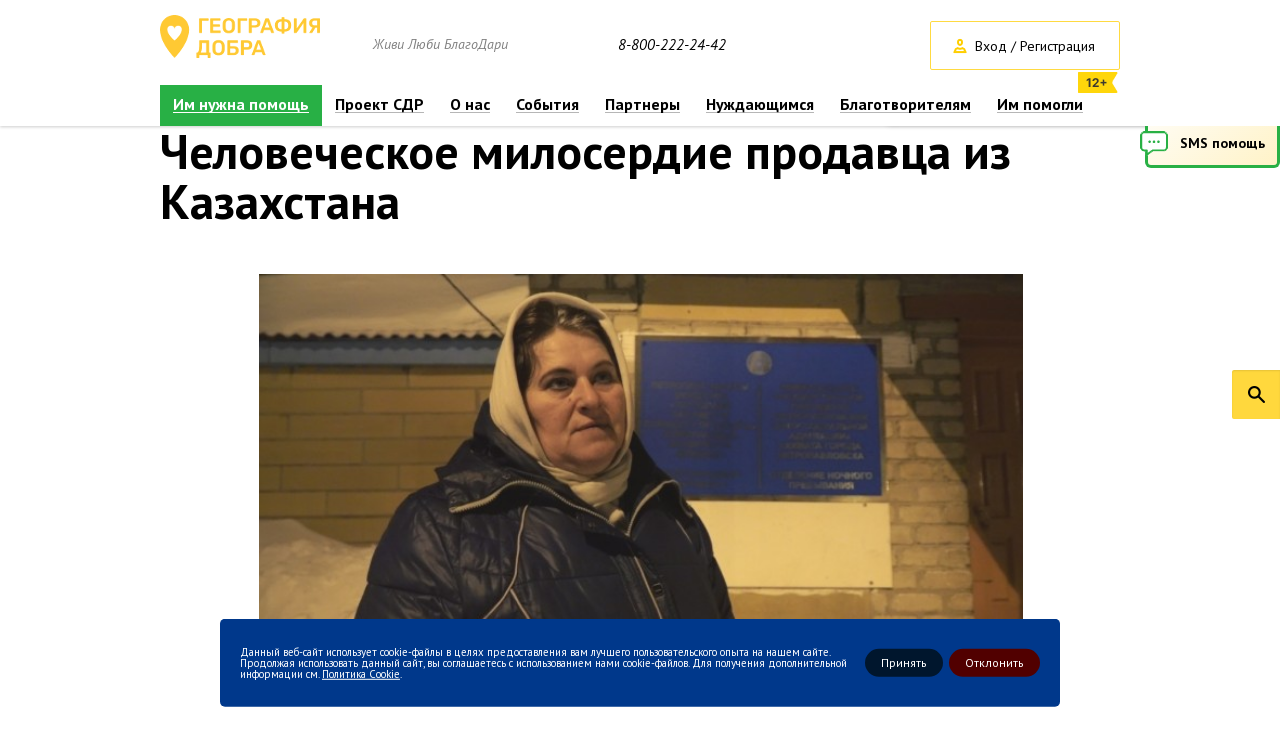

--- FILE ---
content_type: text/html; charset=UTF-8
request_url: https://geografiyadobra.ru/events/stories/chelovecheskoe-miloserdie-prodavtsa-iz-kazakhstana/
body_size: 11471
content:
<!DOCTYPE html>
<html>

<head>

    <meta http-equiv="Content-Type" content="text/html; charset=UTF-8" />
<meta name="robots" content="index, follow" />
<meta name="keywords" content="События География Добра" />
<meta name="description" content="Человеческое милосердие продавца из Казахстана - География Добра" />
<link href="/bitrix/js/ui/design-tokens/dist/ui.design-tokens.css?172768097626358" type="text/css"  rel="stylesheet" />
<link href="/bitrix/js/ui/fonts/opensans/ui.font.opensans.css?17276809792555" type="text/css"  rel="stylesheet" />
<link href="/bitrix/js/main/popup/dist/main.popup.bundle.css?175912961931694" type="text/css"  rel="stylesheet" />
<link href="/bitrix/js/main/core/css/core_date.css?172768095510481" type="text/css"  rel="stylesheet" />
<link href="https://fonts.googleapis.com/css?family=PT+Sans:400,700,400italic&subset=cyrillic,latin" type="text/css"  rel="stylesheet" />
<link href="https://fonts.googleapis.com/css?family=PT+Serif:400italic,700italic" type="text/css"  rel="stylesheet" />
<link href="/bitrix/panel/main/popup.css?172768137622696" type="text/css"  data-template-style="true"  rel="stylesheet" />
<link href="/_js/plugins/formstyler/jquery.formstyler.css?172768079510618" type="text/css"  data-template-style="true"  rel="stylesheet" />
<link href="/_js/plugins/fancybox/jquery.fancybox.css?17276807954863" type="text/css"  data-template-style="true"  rel="stylesheet" />
<link href="/_js/plugins/jbox/jBox.css?172768079510901" type="text/css"  data-template-style="true"  rel="stylesheet" />
<link href="/_js/plugins/slick/slick.css?17276807951718" type="text/css"  data-template-style="true"  rel="stylesheet" />
<link href="/_js/plugins/slick/slick-theme.css?17276807953023" type="text/css"  data-template-style="true"  rel="stylesheet" />
<link href="/_js/plugins/tooltipster/css/tooltipster.css?17276807969042" type="text/css"  data-template-style="true"  rel="stylesheet" />
<link href="/_js/plugins/scrollpane/jquery.jscrollpane.css?17276807951475" type="text/css"  data-template-style="true"  rel="stylesheet" />
<link href="/_js/plugins/ammap/ammap.css?17276807951348" type="text/css"  data-template-style="true"  rel="stylesheet" />
<link href="/_js/plugins/bootstrap/bootstrap-datetimepicker.min.css?172768079511276" type="text/css"  data-template-style="true"  rel="stylesheet" />
<link href="/_js/plugins/bootstrap/bootstrap.min.css?172768079518253" type="text/css"  data-template-style="true"  rel="stylesheet" />
<link href="/_css/style.css?1727680793238783" type="text/css"  data-template-style="true"  rel="stylesheet" />
<link href="/_css/volunteers.css?172768079310733" type="text/css"  data-template-style="true"  rel="stylesheet" />
<link href="/_css2/style.css?17276807934340" type="text/css"  data-template-style="true"  rel="stylesheet" />
<link href="/bitrix/components/niges/cookiesacceptpro/templates/.default/style.css?17291575632845" type="text/css"  data-template-style="true"  rel="stylesheet" />
<script>if(!window.BX)window.BX={};if(!window.BX.message)window.BX.message=function(mess){if(typeof mess==='object'){for(let i in mess) {BX.message[i]=mess[i];} return true;}};</script>
<script>(window.BX||top.BX).message({"JS_CORE_LOADING":"Загрузка...","JS_CORE_NO_DATA":"- Нет данных -","JS_CORE_WINDOW_CLOSE":"Закрыть","JS_CORE_WINDOW_EXPAND":"Развернуть","JS_CORE_WINDOW_NARROW":"Свернуть в окно","JS_CORE_WINDOW_SAVE":"Сохранить","JS_CORE_WINDOW_CANCEL":"Отменить","JS_CORE_WINDOW_CONTINUE":"Продолжить","JS_CORE_H":"ч","JS_CORE_M":"м","JS_CORE_S":"с","JSADM_AI_HIDE_EXTRA":"Скрыть лишние","JSADM_AI_ALL_NOTIF":"Показать все","JSADM_AUTH_REQ":"Требуется авторизация!","JS_CORE_WINDOW_AUTH":"Войти","JS_CORE_IMAGE_FULL":"Полный размер"});</script>

<script src="/bitrix/js/main/core/core.js?1759129948511455"></script>

<script>BX.Runtime.registerExtension({"name":"main.core","namespace":"BX","loaded":true});</script>
<script>BX.setJSList(["\/bitrix\/js\/main\/core\/core_ajax.js","\/bitrix\/js\/main\/core\/core_promise.js","\/bitrix\/js\/main\/polyfill\/promise\/js\/promise.js","\/bitrix\/js\/main\/loadext\/loadext.js","\/bitrix\/js\/main\/loadext\/extension.js","\/bitrix\/js\/main\/polyfill\/promise\/js\/promise.js","\/bitrix\/js\/main\/polyfill\/find\/js\/find.js","\/bitrix\/js\/main\/polyfill\/includes\/js\/includes.js","\/bitrix\/js\/main\/polyfill\/matches\/js\/matches.js","\/bitrix\/js\/ui\/polyfill\/closest\/js\/closest.js","\/bitrix\/js\/main\/polyfill\/fill\/main.polyfill.fill.js","\/bitrix\/js\/main\/polyfill\/find\/js\/find.js","\/bitrix\/js\/main\/polyfill\/matches\/js\/matches.js","\/bitrix\/js\/main\/polyfill\/core\/dist\/polyfill.bundle.js","\/bitrix\/js\/main\/core\/core.js","\/bitrix\/js\/main\/polyfill\/intersectionobserver\/js\/intersectionobserver.js","\/bitrix\/js\/main\/lazyload\/dist\/lazyload.bundle.js","\/bitrix\/js\/main\/polyfill\/core\/dist\/polyfill.bundle.js","\/bitrix\/js\/main\/parambag\/dist\/parambag.bundle.js"]);
</script>
<script>BX.Runtime.registerExtension({"name":"jquery","namespace":"window","loaded":true});</script>
<script>BX.Runtime.registerExtension({"name":"ui.design-tokens","namespace":"window","loaded":true});</script>
<script>BX.Runtime.registerExtension({"name":"main.pageobject","namespace":"BX","loaded":true});</script>
<script>(window.BX||top.BX).message({"JS_CORE_LOADING":"Загрузка...","JS_CORE_NO_DATA":"- Нет данных -","JS_CORE_WINDOW_CLOSE":"Закрыть","JS_CORE_WINDOW_EXPAND":"Развернуть","JS_CORE_WINDOW_NARROW":"Свернуть в окно","JS_CORE_WINDOW_SAVE":"Сохранить","JS_CORE_WINDOW_CANCEL":"Отменить","JS_CORE_WINDOW_CONTINUE":"Продолжить","JS_CORE_H":"ч","JS_CORE_M":"м","JS_CORE_S":"с","JSADM_AI_HIDE_EXTRA":"Скрыть лишние","JSADM_AI_ALL_NOTIF":"Показать все","JSADM_AUTH_REQ":"Требуется авторизация!","JS_CORE_WINDOW_AUTH":"Войти","JS_CORE_IMAGE_FULL":"Полный размер"});</script>
<script>BX.Runtime.registerExtension({"name":"window","namespace":"window","loaded":true});</script>
<script>BX.Runtime.registerExtension({"name":"ui.fonts.opensans","namespace":"window","loaded":true});</script>
<script>BX.Runtime.registerExtension({"name":"main.popup","namespace":"BX.Main","loaded":true});</script>
<script>BX.Runtime.registerExtension({"name":"popup","namespace":"window","loaded":true});</script>
<script>(window.BX||top.BX).message({"AMPM_MODE":false});(window.BX||top.BX).message({"MONTH_1":"Январь","MONTH_2":"Февраль","MONTH_3":"Март","MONTH_4":"Апрель","MONTH_5":"Май","MONTH_6":"Июнь","MONTH_7":"Июль","MONTH_8":"Август","MONTH_9":"Сентябрь","MONTH_10":"Октябрь","MONTH_11":"Ноябрь","MONTH_12":"Декабрь","MONTH_1_S":"января","MONTH_2_S":"февраля","MONTH_3_S":"марта","MONTH_4_S":"апреля","MONTH_5_S":"мая","MONTH_6_S":"июня","MONTH_7_S":"июля","MONTH_8_S":"августа","MONTH_9_S":"сентября","MONTH_10_S":"октября","MONTH_11_S":"ноября","MONTH_12_S":"декабря","MON_1":"янв","MON_2":"фев","MON_3":"мар","MON_4":"апр","MON_5":"мая","MON_6":"июн","MON_7":"июл","MON_8":"авг","MON_9":"сен","MON_10":"окт","MON_11":"ноя","MON_12":"дек","DAY_OF_WEEK_0":"Воскресенье","DAY_OF_WEEK_1":"Понедельник","DAY_OF_WEEK_2":"Вторник","DAY_OF_WEEK_3":"Среда","DAY_OF_WEEK_4":"Четверг","DAY_OF_WEEK_5":"Пятница","DAY_OF_WEEK_6":"Суббота","DOW_0":"Вс","DOW_1":"Пн","DOW_2":"Вт","DOW_3":"Ср","DOW_4":"Чт","DOW_5":"Пт","DOW_6":"Сб","FD_SECOND_AGO_0":"#VALUE# секунд назад","FD_SECOND_AGO_1":"#VALUE# секунду назад","FD_SECOND_AGO_10_20":"#VALUE# секунд назад","FD_SECOND_AGO_MOD_1":"#VALUE# секунду назад","FD_SECOND_AGO_MOD_2_4":"#VALUE# секунды назад","FD_SECOND_AGO_MOD_OTHER":"#VALUE# секунд назад","FD_SECOND_DIFF_0":"#VALUE# секунд","FD_SECOND_DIFF_1":"#VALUE# секунда","FD_SECOND_DIFF_10_20":"#VALUE# секунд","FD_SECOND_DIFF_MOD_1":"#VALUE# секунда","FD_SECOND_DIFF_MOD_2_4":"#VALUE# секунды","FD_SECOND_DIFF_MOD_OTHER":"#VALUE# секунд","FD_SECOND_SHORT":"#VALUE#с","FD_MINUTE_AGO_0":"#VALUE# минут назад","FD_MINUTE_AGO_1":"#VALUE# минуту назад","FD_MINUTE_AGO_10_20":"#VALUE# минут назад","FD_MINUTE_AGO_MOD_1":"#VALUE# минуту назад","FD_MINUTE_AGO_MOD_2_4":"#VALUE# минуты назад","FD_MINUTE_AGO_MOD_OTHER":"#VALUE# минут назад","FD_MINUTE_DIFF_0":"#VALUE# минут","FD_MINUTE_DIFF_1":"#VALUE# минута","FD_MINUTE_DIFF_10_20":"#VALUE# минут","FD_MINUTE_DIFF_MOD_1":"#VALUE# минута","FD_MINUTE_DIFF_MOD_2_4":"#VALUE# минуты","FD_MINUTE_DIFF_MOD_OTHER":"#VALUE# минут","FD_MINUTE_0":"#VALUE# минут","FD_MINUTE_1":"#VALUE# минуту","FD_MINUTE_10_20":"#VALUE# минут","FD_MINUTE_MOD_1":"#VALUE# минуту","FD_MINUTE_MOD_2_4":"#VALUE# минуты","FD_MINUTE_MOD_OTHER":"#VALUE# минут","FD_MINUTE_SHORT":"#VALUE#мин","FD_HOUR_AGO_0":"#VALUE# часов назад","FD_HOUR_AGO_1":"#VALUE# час назад","FD_HOUR_AGO_10_20":"#VALUE# часов назад","FD_HOUR_AGO_MOD_1":"#VALUE# час назад","FD_HOUR_AGO_MOD_2_4":"#VALUE# часа назад","FD_HOUR_AGO_MOD_OTHER":"#VALUE# часов назад","FD_HOUR_DIFF_0":"#VALUE# часов","FD_HOUR_DIFF_1":"#VALUE# час","FD_HOUR_DIFF_10_20":"#VALUE# часов","FD_HOUR_DIFF_MOD_1":"#VALUE# час","FD_HOUR_DIFF_MOD_2_4":"#VALUE# часа","FD_HOUR_DIFF_MOD_OTHER":"#VALUE# часов","FD_HOUR_SHORT":"#VALUE#ч","FD_YESTERDAY":"вчера","FD_TODAY":"сегодня","FD_TOMORROW":"завтра","FD_DAY_AGO_0":"#VALUE# дней назад","FD_DAY_AGO_1":"#VALUE# день назад","FD_DAY_AGO_10_20":"#VALUE# дней назад","FD_DAY_AGO_MOD_1":"#VALUE# день назад","FD_DAY_AGO_MOD_2_4":"#VALUE# дня назад","FD_DAY_AGO_MOD_OTHER":"#VALUE# дней назад","FD_DAY_DIFF_0":"#VALUE# дней","FD_DAY_DIFF_1":"#VALUE# день","FD_DAY_DIFF_10_20":"#VALUE# дней","FD_DAY_DIFF_MOD_1":"#VALUE# день","FD_DAY_DIFF_MOD_2_4":"#VALUE# дня","FD_DAY_DIFF_MOD_OTHER":"#VALUE# дней","FD_DAY_AT_TIME":"#DAY# в #TIME#","FD_DAY_SHORT":"#VALUE#д","FD_MONTH_AGO_0":"#VALUE# месяцев назад","FD_MONTH_AGO_1":"#VALUE# месяц назад","FD_MONTH_AGO_10_20":"#VALUE# месяцев назад","FD_MONTH_AGO_MOD_1":"#VALUE# месяц назад","FD_MONTH_AGO_MOD_2_4":"#VALUE# месяца назад","FD_MONTH_AGO_MOD_OTHER":"#VALUE# месяцев назад","FD_MONTH_DIFF_0":"#VALUE# месяцев","FD_MONTH_DIFF_1":"#VALUE# месяц","FD_MONTH_DIFF_10_20":"#VALUE# месяцев","FD_MONTH_DIFF_MOD_1":"#VALUE# месяц","FD_MONTH_DIFF_MOD_2_4":"#VALUE# месяца","FD_MONTH_DIFF_MOD_OTHER":"#VALUE# месяцев","FD_MONTH_SHORT":"#VALUE#мес","FD_YEARS_AGO_0":"#VALUE# лет назад","FD_YEARS_AGO_1":"#VALUE# год назад","FD_YEARS_AGO_10_20":"#VALUE# лет назад","FD_YEARS_AGO_MOD_1":"#VALUE# год назад","FD_YEARS_AGO_MOD_2_4":"#VALUE# года назад","FD_YEARS_AGO_MOD_OTHER":"#VALUE# лет назад","FD_YEARS_DIFF_0":"#VALUE# лет","FD_YEARS_DIFF_1":"#VALUE# год","FD_YEARS_DIFF_10_20":"#VALUE# лет","FD_YEARS_DIFF_MOD_1":"#VALUE# год","FD_YEARS_DIFF_MOD_2_4":"#VALUE# года","FD_YEARS_DIFF_MOD_OTHER":"#VALUE# лет","FD_YEARS_SHORT_0":"#VALUE#л","FD_YEARS_SHORT_1":"#VALUE#г","FD_YEARS_SHORT_10_20":"#VALUE#л","FD_YEARS_SHORT_MOD_1":"#VALUE#г","FD_YEARS_SHORT_MOD_2_4":"#VALUE#г","FD_YEARS_SHORT_MOD_OTHER":"#VALUE#л","CAL_BUTTON":"Выбрать","CAL_TIME_SET":"Установить время","CAL_TIME":"Время","FD_LAST_SEEN_TOMORROW":"завтра в #TIME#","FD_LAST_SEEN_NOW":"только что","FD_LAST_SEEN_TODAY":"сегодня в #TIME#","FD_LAST_SEEN_YESTERDAY":"вчера в #TIME#","FD_LAST_SEEN_MORE_YEAR":"более года назад","FD_UNIT_ORDER":"Y m d H i s","FD_SEPARATOR":"\u0026#32;","FD_SEPARATOR_SHORT":"\u0026#32;"});</script>
<script type="extension/settings" data-extension="main.date">{"formats":{"FORMAT_DATE":"DD.MM.YYYY","FORMAT_DATETIME":"DD.MM.YYYY HH:MI:SS","SHORT_DATE_FORMAT":"d.m.Y","MEDIUM_DATE_FORMAT":"j M Y","LONG_DATE_FORMAT":"j F Y","DAY_MONTH_FORMAT":"j F","DAY_SHORT_MONTH_FORMAT":"j M","SHORT_DAY_OF_WEEK_MONTH_FORMAT":"D, j F","SHORT_DAY_OF_WEEK_SHORT_MONTH_FORMAT":"D, j M","DAY_OF_WEEK_MONTH_FORMAT":"l, j F","FULL_DATE_FORMAT":"l, j F  Y","SHORT_TIME_FORMAT":"H:i","LONG_TIME_FORMAT":"H:i:s"}}</script>
<script>BX.Runtime.registerExtension({"name":"main.date","namespace":"BX.Main","loaded":true});</script>
<script>(window.BX||top.BX).message({"WEEK_START":1});</script>
<script>BX.Runtime.registerExtension({"name":"date","namespace":"window","loaded":true});</script>
<script>(window.BX||top.BX).message({"LANGUAGE_ID":"ru","FORMAT_DATE":"DD.MM.YYYY","FORMAT_DATETIME":"DD.MM.YYYY HH:MI:SS","COOKIE_PREFIX":"BITRIX_SM","SERVER_TZ_OFFSET":"10800","UTF_MODE":"Y","SITE_ID":"s1","SITE_DIR":"\/","USER_ID":"","SERVER_TIME":1768966511,"USER_TZ_OFFSET":0,"USER_TZ_AUTO":"Y","bitrix_sessid":"8e247d3b0e343ab6db6fb8e1ef8bbc95"});</script>


<script src="/bitrix/js/main/jquery/jquery-1.12.4.min.js?172768096797163"></script>
<script src="/bitrix/js/main/pageobject/dist/pageobject.bundle.js?1759129948999"></script>
<script src="/bitrix/js/main/core/core_window.js?172768095598766"></script>
<script src="/bitrix/js/main/popup/dist/main.popup.bundle.js?1759129962119638"></script>
<script src="/bitrix/js/main/date/main.date.js?175005958262683"></script>
<script src="/bitrix/js/main/core/core_date.js?172768095436080"></script>
<script src="https://cdnjs.cloudflare.com/ajax/libs/jets/0.14.0/jets.min.js"></script>
<script src="//vk.com/js/api/openapi.js?137"></script>
<script src="//vk.com/js/api/openapi.js?121"></script>
<meta property="og:description" content="&lt;p style=&quot;text-align: justify;&quot;&gt;
	Много лет Неля в одиночку боролась с онкологией и, победив болезнь, решила бескорыстно помогать людям, ок..." />
<meta property="og:image" content="/upload/iblock/a34/a34db9b88279112451710dd2d48e48f1.jpg" />
<meta property="og:type" content="article" />
<script type="text/javascript">
	if (window == window.top) {
		document.addEventListener("DOMContentLoaded", function() {
			var div = document.createElement("div");
			div.classList.add("nca-cookiesacceptpro-line-wrp");
			div.innerHTML = ' <div id="nca-cookiesacceptpro-line" style="display:none" class="nca-cookiesacceptpro-line style-1 "> <div id="nca-nca-position-left"id="nca-bar" class="nca-bar nca-style- nca-animation-none nca-position-left"> <div class="nca-cookiesacceptpro-line-text">Данный веб-сайт использует cookie-файлы в целях предоставления вам лучшего пользовательского опыта на нашем сайте. Продолжая использовать данный сайт, вы соглашаетесь с использованием нами cookie-файлов. Для получения дополнительной информации см. <a href="#" target="_blank">Политика Cookie</a>.</div> <div class="nca-cookiesacceptpro-line-btns"> <button type="button" id="nca-cookiesacceptpro-line-accept-btn" onclick="ncaCookieAcceptProBtn()" >Принять</button> <button type="button" id="nca-cookiesacceptpro-line-cancel-btn" onclick="ncaCookieCancelProBtn()" >Отклонить </button> </div> </div> </div> ';
			document.body.appendChild(div);
			
		});
	}

	function ncaCookieAcceptProBtn(){ 
		var alertWindow = document.getElementById("nca-cookiesacceptpro-line");	alertWindow.remove();
		var alertWindowBg = document.getElementById("nca-cookiesacceptpro-line-bg");	if(alertWindowBg) alertWindowBg.remove();

		var cookie_string = "NCA_COOKIE_ACCEPT_PRO_s1_2" + "=" + escape("Y"); 
		var expires = new Date((new Date).getTime() + (1000 * 60 * 60 * 24 * 1730)); 
		cookie_string += "; expires=" + expires.toUTCString(); 
		cookie_string += "; path=" + escape ("/"); 
		document.cookie = cookie_string; 			
	}

	function ncaCookieCancelProBtn(){ 
		var alertWindow = document.getElementById("nca-cookiesacceptpro-line");	alertWindow.remove();
		var alertWindowBg = document.getElementById("nca-cookiesacceptpro-line-bg");	if(alertWindowBg) alertWindowBg.remove();

		var cookie_string = "NCA_COOKIE_ACCEPT_PRO_s1_2" + "=" + escape("Y"); 
		var expires = new Date((new Date).getTime() + (1000 * 60 * 60 * 24 * 1730)); 
		cookie_string += "; expires=" + expires.toUTCString(); 
		cookie_string += "; path=" + escape ("/"); 
		document.cookie = cookie_string; 

		var cookie_string_cancel = "NCA_COOKIE_ACCEPT_PRO_USER_CANCELED_s1_2" + "=" + escape("Y"); 
		var expires = new Date((new Date).getTime() + (1000 * 60 * 60 * 24 * 1730)); 
		cookie_string_cancel += "; expires=" + expires.toUTCString(); 
		cookie_string_cancel += "; path=" + escape ("/"); 
		document.cookie = cookie_string_cancel; 			
	}

	function ncaCookieAcceptProCheck(){
		var closeCookieValue = "N"; 
		var value = "; " + document.cookie;
		var parts = value.split("; " + "NCA_COOKIE_ACCEPT_PRO_s1_2" + "=");
		if (parts.length == 2) { 
			closeCookieValue = parts.pop().split(";").shift(); 
		}
		if(closeCookieValue != "Y") { 
			/*document.head.insertAdjacentHTML("beforeend", "<style>#nca-cookiesacceptpro-line {display:flex}</style>")*/
			var alertWindowWin = document.getElementById("nca-cookiesacceptpro-line");	
			alertWindowWin.setAttribute("style","");
			var alertWindowBg = document.getElementById("nca-cookiesacceptpro-line-bg");	
			if(alertWindowBg) alertWindowBg.setAttribute("style","display:block");			
		} else { 
			document.head.insertAdjacentHTML("beforeend", "<style>#nca-cookiesacceptpro-line {display:none}</style>")
		}			
	}

	document.addEventListener("DOMContentLoaded", () => {
		ncaCookieAcceptProCheck();
	});	

	</script>
 <style> .nca-cookiesacceptpro-line-bg { /* display: block; */ display: none; position: fixed; width: 100%; height: 100%; top: 0; left: 0; background: #888888; opacity: 0.35; z-index: 99998; } .nca-cookiesacceptpro-line-wrp { box-sizing: border-box !important; margin: 0 !important; border: none !important; width: 100% !important; display: block; clear: both !important; z-index: 99999; position: fixed; bottom: 0px !important; } .nca-cookiesacceptpro-line { box-sizing: border-box !important; margin: 0 !important; border: none !important; /*width: 100%;*/ min-height: 10px !important; /*max-height: 250px !important;*/ display: block; clear: both !important; padding: 20px !important; /* position: absolute; */ position: relative; opacity: 1; /*margin-left: auto !important; margin-right: auto !important;*/ border-radius: 5px; transform: translateY(-15%) translateX(0px) ; max-width: 840px; width: 100%; font-size: 11px; color: #ffffff; background: #00388b; background-color: #00388b; margin-left: auto !important; margin-right: auto !important; } .nca-cookiesacceptpro-line > div { display: flex; align-items: center; } .nca-cookiesacceptpro-line > div > div { padding-left: 2px; padding-right: 2px; padding-top: 5px; padding-bottom: 5px; } .nca-cookiesacceptpro-line > div > div:first-child { padding-left: 0; } .nca-cookiesacceptpro-line > div > div:last-child { padding-right: 0; } .nca-cookiesacceptpro-line a { color: inherit !important; text-decoration:underline !important; } .nca-cookiesacceptpro-line-btns { display: flex; align-items: center; justify-content: space-evenly; } .nca-cookiesacceptpro-line #nca-cookiesacceptpro-line-accept-btn , .nca-cookiesacceptpro-line #nca-cookiesacceptpro-line-cancel-btn { cursor: pointer; color: inherit; background: inherit; background-color: inherit; padding-left: inherit; padding-right: inherit; margin: inherit; margin: 5px 3px; border: inherit; border-radius: inherit; font-size: 12px; color: #ffffff; background: #00162d; background-color: #00162d; border-radius: 15px; padding-left: 16px; padding-right: 16px; padding-top: 8px; padding-bottom: 8px; border: 0px solid #ffffff; outline: none; transition: all ease .2s; } .nca-cookiesacceptpro-line #nca-cookiesacceptpro-line-accept-btn , .nca-cookiesacceptpro-line #nca-cookiesacceptpro-line-mob-accept-btn { margin-left: 0px !important; } .nca-cookiesacceptpro-line #nca-cookiesacceptpro-line-cancel-btn , .nca-cookiesacceptpro-line #nca-cookiesacceptpro-line-mob-cancel-btn { margin-right: 0px !important; } .nca-cookiesacceptpro-line #nca-cookiesacceptpro-line-cancel-btn { color: #ffffff; background: #510000; background-color: #510000; border-color: #510000; } .nca-cookiesacceptpro-line #nca-cookiesacceptpro-line-accept-btn:hover , .nca-cookiesacceptpro-line #nca-cookiesacceptpro-line-cancel-btn:hover { color: #ffffff; background: #0080ff; background-color: #0080ff; border-color: #ffffff; } .nca-cookiesacceptpro-line #nca-cookiesacceptpro-line-cancel-btn:hover { color: #ffffff; background: #a60000; background-color: #a60000; border-color: #a60000; } @media screen and (max-width:719px) { .nca-cookiesacceptpro-line { padding: 12px !important; max-width: 98% !important; transform: translateY(-3%) ; } .nca-cookiesacceptpro-line > div { display: block; } .nca-cookiesacceptpro-line > div > div { padding-left: 0% !important; padding-right: 0% !important; padding-left: 0px !important; padding-right: 0px !important; } .nca-cookiesacceptpro-line-btns { justify-content: flex-end; margin-top: 7px; } .nca-cookiesacceptpro-line #nca-cookiesacceptpro-line-accept-btn , .nca-cookiesacceptpro-line #nca-cookiesacceptpro-line-cancel-btn { } } </style> 



<script src="/_js/jquery-1.11.3.min.js?172768079495957"></script>
<script src="/_js/plugins/formstyler/jquery.formstyler.min.js?172768079516018"></script>
<script src="/_js/plugins/fancybox/jquery.fancybox.pack.js?172768079523187"></script>
<script src="/_js/plugins/jbox/jBox.js?172768079567799"></script>
<script src="/_js/plugins/inputmask/jquery.inputmask.bundle.min.js?172768079571334"></script>
<script src="/_js/plugins/inputmask/jquery.bind-first-0.2.3.min.js?17276807951318"></script>
<script src="/_js/plugins/inputmask/jquery.inputmask-multi.js?172768079513640"></script>
<script src="/_js/plugins/slick/slick.min.js?172768079536928"></script>
<script src="/_js/plugins/tooltipster/jquery.tooltipster.min.js?1727680795122321"></script>
<script src="/_js/plugins/dropzone/dropzone.js?172768079564245"></script>
<script src="/_js/modal_forms.js?172768079423280"></script>
<script src="/_js/ajax_forms.js?172768079439830"></script>
<script src="/_js/smsShare.js?17276807952637"></script>
<script src="/_js/globalFunc.js?17276807941912"></script>
<script src="/_js/scripts.js?172768079545544"></script>
<script src="/_js/plugins/scrollpane/jquery.mousewheel.js?17276807958273"></script>
<script src="/_js/plugins/scrollpane/jquery.jscrollpane.min.js?172768079514327"></script>
<script src="/_js/plugins/ammap/ammap.js?1727680795165553"></script>
<script src="/_js/plugins/ammap/maps/js/russiaHigh.js?1727680795328148"></script>
<script src="/_js/plugins/bootstrap/bootstrap.min.js?172768079537330"></script>
<script src="/_js/plugins/bootstrap/bootstrap-datetimepicker.min.js?172768079539213"></script>
<script src="/_js/plugins/bootstrap/bootstrap-datetimepicker-locales.js?1727680795904"></script>

    <title>Человеческое милосердие продавца из Казахстана</title>
    <!-- link rel="icon" type="image/png" href="/favicon.png" / -->
	<link href="/favicon.svg" rel="icon" type="image/svg+xml" />
            <script type="text/javascript">
        VK.init({
            apiId: 5355218,
            onlyWidgets: true
        });
    </script>
            <link rel="alternate" media="only screen and (max-width: 640px)" href="/m/" />
        <meta name="yandex-verification" content="128ccd62c88e290f" />
            <link href="/_css/base.css?172768079312673" type="text/css" rel="stylesheet" />
    
    <!-- Facebook Pixel Code -->
    <script>
        ! function(f, b, e, v, n, t, s) {
            if (f.fbq) return;
            n = f.fbq = function() {
                n.callMethod ?
                    n.callMethod.apply(n, arguments) : n.queue.push(arguments)
            };
            if (!f._fbq) f._fbq = n;
            n.push = n;
            n.loaded = !0;
            n.version = '2.0';
            n.queue = [];
            t = b.createElement(e);
            t.async = !0;
            t.src = v;
            s = b.getElementsByTagName(e)[0];
            s.parentNode.insertBefore(t, s)
        }(window, document, 'script',
            'https://connect.facebook.net/en_US/fbevents.js');
        fbq('init', '664532923957646');
        fbq('track', 'PageView');
    </script>
    <noscript><img height="1" width="1" style="display:none" src="https://www.facebook.com/tr?id=664532923957646&ev=PageView&noscript=1" /></noscript>
    <!-- End Facebook Pixel Code -->

    <script type="text/javascript">
        ! function() {
            var t = document.createElement("script");
            t.type = "text/javascript", t.async = !0, t.src = "https://vk.com/js/api/openapi.js?161", t.onload = function() {
                VK.Retargeting.Init("VK-RTRG-388085-5zZpJ"), VK.Retargeting.Hit()
            }, document.head.appendChild(t)
        }();
    </script><noscript><img src="https://vk.com/rtrg?p=VK-RTRG-388085-5zZpJ" style="position:fixed; left:-999px;" alt="" /></noscript>

    <script src="/_js/form-volunt.js"></script>
    <link rel="stylesheet" href="/_css3/custom.css">

    
     <!-- Yandex.Metrika counter -->
     <script type="text/javascript" >
         (function(m,e,t,r,i,k,a){m[i]=m[i]||function(){(m[i].a=m[i].a||[]).push(arguments)};
             m[i].l=1*new Date();
             for (var j = 0; j < document.scripts.length; j++) {if (document.scripts[j].src === r) { return; }}
             k=e.createElement(t),a=e.getElementsByTagName(t)[0],k.async=1,k.src=r,a.parentNode.insertBefore(k,a)})
         (window, document, "script", "https://mc.yandex.ru/metrika/tag.js", "ym");

         ym(31584353, "init", {
             clickmap:true,
             trackLinks:true,
             accurateTrackBounce:true,
             webvisor:true,
             trackHash:true,
             ecommerce:"dataLayer"
         });
     </script>
     <noscript><div><img src="https://mc.yandex.ru/watch/31584353" style="position:absolute; left:-9999px;" alt="" /></div></noscript>
     <!-- /Yandex.Metrika counter -->
   

</head>

<body class="">

    
    <div id="panel">
            </div>

    <div class="page_wrapper " >
        <header>
            <div class="go_top_button"></div>
<div class="top_header">
    <div class="top_header_wrap">
        <div class="modal_form_layer"></div>
        <div class="modal_form">
            <div class="loader_block"></div>
            <div class="loader_anim">
                <svg class="circular">
                <circle class="path" cx="50" cy="50" r="20" fill="none" stroke-width="2" stroke-miterlimit="10"/>
                </svg>
            </div>
            <div class="modal_head">
                <div class="sub_container">
                    <div class="modal_title"></div>
                    <div class="modal_close"><span>Закрыть</span></div>
                </div>
            </div>
            <div class="modal_content"></div>
        </div>

        <div class="sub_container inner_header">
            <div class="clearfix hide_in_fix">
                <div class="logo_block">
                    <a class="logo" href="/"><img src="/_images/style/new_logo.png" alt="География добра"/></a>

                    <p class="slogan">Живи Люби БлагоДари</p>

                    
                                                                
                </div>

                                    <a class="top_phone" href="tel:88002222442">8-800-222-24-42</a>
                
                <div class="top_buttons">
                                            <span class="button border login auth_modal_button">Вход / Регистрация</span>
                                            
                                        <a href="/catalog/" class="button yellow_top want_to_help">Хочу помочь</a>
                                    </div>
            </div>

            <div class="wrap_top_menu">
                
















<ul class="top_menu clearfix posr">
	    	
				
		


									<li class="  menu--green">
						<a href="/catalog/" title="">Им нужна помощь</a>
				
			

		

		
		    	
				
		


									<li class=" ">
						<a href="/sdr/" title="">Проект СДР</a>
				
			

		

		
		    	
				
		
							 <li class=" ">
					<a href="/about/" title="">О нас</a>
						<div class="sub_menu">
							<ul>
					
			
		

		
		    	
				
		


									<li class="">
                        <a href="/about/"><span>О деятельности Фонда</span></a>
                    </li>
				
			

		

		
		    	
				
		


									<li class="">
                        <a href="/about/documents/"><span>Документы и реквизиты</span></a>
                    </li>
				
			

		

		
		    	
				
		


									<li class="">
                        <a href="/about/reports/"><span>Отчеты</span></a>
                    </li>
				
			

		

		
		    	
				
		


									<li class="">
                        <a href="/about/team/komanda-fonda/"><span>Команда фонда</span></a>
                    </li>
				
			

		

		
		    	
				
		


									<li class="">
                        <a href="/about/team/popechitelskiy-sovet/"><span>Друзья фонда</span></a>
                    </li>
				
			

		

		
		    	
				
		


									<li class="">
                        <a href="/about/achievements/"><span>Достижения</span></a>
                    </li>
				
			

		

		
		    	
					</ul></div></li>
				
		
							 <li class=" ">
					<a href="/events/" title="">События</a>
						<div class="sub_menu">
							<ul>
					
			
		

		
		    	
				
		


									<li class="">
                        <a href="/events/fund/"><span>Новости фонда</span></a>
                    </li>
				
			

		

		
		    	
				
		


									<li class="">
                        <a href="/events/world/"><span>Мировые новости</span></a>
                    </li>
				
			

		

		
		    	
				
		


									<li class="">
                        <a href="/events/stories/"><span>Добрые истории</span></a>
                    </li>
				
			

		

		
		    	
					</ul></div></li>
				
		
							 <li class=" ">
					<a href="/partners/" title="">Партнеры</a>
						<div class="sub_menu">
							<ul>
					
			
		

		
		    	
				
		


									<li class="">
                        <a href="/partners/"><span>Партнеры</span></a>
                    </li>
				
			

		

		
		    	
				
		


									<li class="">
                        <a href="/partners/info-partners/"><span>Информационные партнеры</span></a>
                    </li>
				
			

		

		
		    	
					</ul></div></li>
				
		


									<li class=" ">
						<a href="/form/" title="">Нуждающимся</a>
				
			

		

		
		    	
				
		
							 <li class=" ">
					<a href="/goodman/" title="">Благотворителям</a>
						<div class="sub_menu">
							<ul>
					
			
		

		
		    	
				
		


									<li class="">
                        <a href="/goodman/"><span>Благотворителям</span></a>
                    </li>
				
			

		

		
		    	
				
		


									<li class="">
                        <a href="/goodman/our-goodmans/"><span>Наши благотворители</span></a>
                    </li>
				
			

		

		
		    	
				
		


									<li class="">
                        <a href="/goodman/volunteers/"><span>Волонтерам</span></a>
                    </li>
				
			

		

		
		    	
					</ul></div></li>
				
		
							 <li class=" ">
					<a href="/thanks/" title="">Им помогли</a>
						<div class="sub_menu">
							<ul>
					
			
		

		
		    	
				
		


									<li class="">
                        <a href="/thanks/"><span>Им помогли</span></a>
                    </li>
				
			

		

		
		    	
				
		


									<li class="">
                        <a href="/remember/"><span>Мы помним</span></a>
                    </li>
				
			

		

		
		    	
	
	</ul></div></li>

    <img src="/_images/tag12.png" class="tag12__header" alt="">
</ul>

            </div>
        </div>
    </div>
    
<div class="sms js-sms-window">
    <div class="sms__preview js-sms-preview">SMS помощь <span class="sms__previe_icon"></span></div>
    <div class="sms__share js-sms-share sms-share">
            </div>
    <div class="sms__container">
        <div class="sms__close js-sms-preview"></div>
        <div class="sms__header clearfix">
                            <div class="sms__image">
                    <img src="/upload/resize_cache/iblock/8d0/127_95_1/t9swtyql1zymx64h21fktas7d4fnw1zb.JPG" alt="Курс реабилитации для малыша Тайлера" class="sms__img"/>
                </div>
                        <a class="sms__link" href="/catalog/kurs-reabilitatsii-dlya-malysha-taylera/">
                <span>Курс реабилитации для малыша Тайлера</span>
            </a>
        </div>
        <div class="sms__content clearfix">
            <div class="sms__info clearfix">
                <div class="sms__label">Город</div>
                <div class="sms__value">Санкт-Петербург</div>
            </div>
            <div class="sms__info_text">
                <strong>На 19.01.2026 00:00 в рамках
                    sms помощи
                    собрано</strong> 1 160 рублей
            </div>
            <div class="sms__text">
                Янк Тайлер, 1 год

 Диагноз: детская спинальная мышечная атрофия.

Необходимо прохождение курса системной реабилитации в РЦ Адели-Пенза.            </div>
        </div>
        <div class="sms__footer">
            <div class="sms__footer_text">
                                    Отправь SMS на номер <span class="sms__blue">8903</span> со словом <span class="sms__blue">МАЛЫШ 500</span>
                            </div>
            <div class="sms__footer_description">
                * где 500 может быть любой суммой пожертвования от 10 рублей
            </div>
        </div>

        <div class="sms__aboutlink ta_r">
            <a href='/sms/'>О правилах проведения платежа на короткий номер 8903</a>
        </div>

        <div class="sms__aboutlink ta_r">Комиссия с абонента 0%</div>
    </div>
</div>
<div class="sms_white_bg js-sms-bg"></div>
</div>


            </header>

            <div class="container">
                <div class="content">

                    
                        <div class="sub_container">

                            
                            <div class="wrap_h1">
                                                                    <h1>Человеческое милосердие продавца из Казахстана</h1>
                                                            </div>

                                                    </div>
                                                                                    <div class="cnt_following auth_modal_button" style="display:none;"><span class="count">0</span></div>
                    <div class="detail_news">
    
<div class="news_page_slider xs-slider">
        <div class="detail_slider">
                            <div class="slick_slide" style="background-image: url('/upload/iblock/a34/a34db9b88279112451710dd2d48e48f1.jpg');">
        </div>
            </div>
    <div class="count_slides">
        <span class="current_slide">1</span> / <span class="all_slides"></span>
    </div>
</div>

<div class="text xs-text-slider">
    <p class="text_fix_790">
        <p style="text-align: justify;">
	Много лет Неля в одиночку боролась с онкологией и, победив болезнь, решила бескорыстно помогать людям, оказавшимся в сложных ситуациях.<br>
</p>
<p style="text-align: justify;">
</p>
<p style="text-align: justify;">
	 Её дом стал приютом для людей, оставшихся без места жительства. Некоторых она прописывает у себя, восстанавливает документы и помогает с трудоустройством.
</p>
<p style="text-align: justify;">
	 Сначала женщина приютила бездомную бабушку, а затем старика-инвалида. Сейчас у Нели проживает семь человек. Обездоленные люди говорят, что этот человек послан им Богом. Многие смогли устроиться на работу, завести семьи и бросить вредные привычки. <br>
	 &nbsp;<br>
	 &nbsp;<br>
	 Источник:&nbsp;<a href="https://ok.ru/tokvideo/topic/69623490652989" target="_blank">https://ok.ru/tokvideo/topic/69623490652989</a>&nbsp;
</p>
 <br>    </p>
</div>




<div class="btn_back">
    <span>← </span><a class="bd" href="/events/"><span>Вернуться к событиям</span></a>
</div></div>
        </div>    </div>
    <footer>
        <div class="top_footer"></div>
<div class="sub_container">


    
    <div class="copyright">
        <p>© 2015-2026, Фонд помощи <br /> «География Добра» <br />
            <a class="maito" href="mailto:info@geodobra.ru">info@geodobra.ru</a>
        </p>

        <div class="soc clearfix">
            <a class="vk" target="_blank" href="https://vk.com/geografiyadobra"></a>
            <a class="ok" target="_blank" href="https://www.ok.ru/geodobra"></a>
            <!-- <a class="yt" target="_blank" href="https://www.youtube.com/c/ФондпомощиГеографияДобра"></a> -->
			<a class="tg" target="_blank" href="https://t.me/geodobra_russia"></a>
            <br>
            <img src="/_images/tag12.png" class="tag12_footer" alt="">
        </div>
        <br />
            </div>

    <div class="menu_col first">
        
<ul class="footer_menu">
            <li class=" selected">
            <a class="bd  "
               href="/" title=""><span>Главная</span></a>
        </li>
            <li class="">
            <a class="bd  "
               href="/catalog/" title=""><span>Каталог помощи</span></a>
        </li>
            <li class="">
            <a class="bd  "
               href="/about/" title=""><span>О проекте</span></a>
        </li>
            <li class="">
            <a class="bd  "
               href="/needy/" title=""><span>Нуждающимся</span></a>
        </li>
            <li class="">
            <a class="bd  "
               href="/goodman/" title=""><span>Доброделам</span></a>
        </li>
    </ul>    </div>
    <div class="menu_col second">
        
<ul class="footer_menu">
            <li class=" selected">
            <a class="bd  "
               href="/events/" title=""><span>События</span></a>
        </li>
            <li class="">
            <a class="bd  "
               href="/thanks/" title=""><span>Им помогли</span></a>
        </li>
    </ul>    </div>
    <div class="menu_col">
        
<ul class="footer_menu">
            <li class="">
            <a class="bd auth_modal_button "
               href="javascript:void(0)" title=""><span>Вход</span></a>
        </li>
            <li class="">
            <a class="bd  auth_reg_button"
               href="javascript:void(0)" title=""><span>Регистрация</span></a>
        </li>
    </ul>    </div>

    <div class="menu_last_col">
        	
            </div>
		<div style="clear: both; text-align: right;">
			<a href="/documents/new/pof.pdf">Договор публичная оферта</a><br>
			<a href="/documents/new/ppd.pdf">Политика в отношении обработки и защиты персональных данных</a>
		</div>
    <form action="/search/" method="GET" class="h-search">
        <input type="text" name="q" id="name" value="" class="h-search-text">
        <input type="submit" value="" class="h-search-button">
    </form>
                
        <script>
            (function(i, s, o, g, r, a, m) {
                i['GoogleAnalyticsObject'] = r;
                i[r] = i[r] || function() {
                    (i[r].q = i[r].q || []).push(arguments)
                }, i[r].l = 1 * new Date();
                a = s.createElement(o),
                    m = s.getElementsByTagName(o)[0];
                a.async = 1;
                a.src = g;
                m.parentNode.insertBefore(a, m)
            })(window, document, 'script', '//www.google-analytics.com/analytics.js', 'ga');

            ga('create', 'UA-65527575-1', 'auto');
            ga('send', 'pageview');
        </script>

                <div class="modal-soc-overlay js-overlay-soc"></div>

    <div class="modal-soc js-modal-soc">
        <div class="modal-soc__close js-modal-soc-close"></div>
        <div class="modal-soc__content">
            <div class="modal-soc__title">Следите за нами в социальных сетях!</div>
            <div class="modal-soc__text">Подпишитесь на наши страницы, чтобы быть в курсе всех событий и новостей Фонда:</div>
            <div class="modal-soc__social modal-soc-social clearfix">

                <a class="modal-soc-social__item -vk" target="_blank" href="https://vk.com/geografiyadobra"></a>
                <a class="modal-soc-social__item -ok" target="_blank" href="https://www.ok.ru/geodobra"></a>
                <a class="modal-soc-social__item -yt" target="_blank" href="https://www.youtube.com/channel/ФондпомощиГеографияДобра"></a>
				<a class="modal-soc-social__item -tg" target="_blank" href="https://t.me/geodobra_russia"></a>			

            </div>
        </div>
    </div>

    <link href="https://cdn.jsdelivr.net/npm/suggestions-jquery@17.10.1/dist/css/suggestions.min.css" type="text/css" rel="stylesheet" />
    <!--[if lt IE 10]>
<script type="text/javascript" src="https://cdnjs.cloudflare.com/ajax/libs/jquery-ajaxtransport-xdomainrequest/1.0.1/jquery.xdomainrequest.min.js"></script>
<![endif]-->
    <script type="text/javascript" src="https://cdn.jsdelivr.net/npm/suggestions-jquery@17.10.1/dist/js/jquery.suggestions.min.js"></script>
    <script type="text/javascript">
        $('.card_address').suggestions({
            token: "3f2f1151227089d3cba76108afb682b14cf5b364",
            type: "ADDRESS",
            count: 5,
            /* Вызывается, когда пользователь выбирает одну из подсказок */
            onSelect: function(suggestion) {
                console.log(suggestion);
            }
        });
    </script>

    <script src="https://unpkg.com/micromodal/dist/micromodal.min.js" type="text/javascript"></script>

    <div class="CTW3K2K5A3J-modal CTW3K2K5A3J-micromodal-slide" id="CTW3K2K5A3J-modal">
        <div class="CTW3K2K5A3J-modal__overlay">
            <div class="CTW3K2K5A3J-modal__container">

                <div class="CTW3K2K5A3J-modal__header">
                    <h2 class="CTW3K2K5A3J-modal__title">Станьте секретным Сантой для Гордея!</h2>
                    <button class="CTW3K2K5A3J-modal__close" title="Закрыть" data-micromodal-close>
                        <svg width="12" height="12" viewBox="0 0 12 12" fill="none" xmlns="http://www.w3.org/2000/svg">
                            <path opacity="0.5" d="M1 1L11 11M11 1L1 11" stroke="#3D3D3D" stroke-linecap="round" stroke-linejoin="round" />
                        </svg>
                    </button>
                </div>

                <div class="CTW3K2K5A3J-modal__content">
                    <img src="https://secret-santa.geografiyadobra.ru/bitrix/templates/furniture_pale-blue/img/santa_thanks.png" alt="">
                    <a href="https://secret-santa.geografiyadobra.ru/">Перейти на сайт</a>
                </div>

            </div>
        </div>
    </div>
        </footer>

</body>
</html>


--- FILE ---
content_type: image/svg+xml
request_url: https://geografiyadobra.ru/_images/style/VK_Blue_Logo_48.svg
body_size: 676
content:
<svg width="48" height="48" viewBox="0 0 198 198" version="1.1" xmlns="http://www.w3.org/2000/svg"><g stroke="none" stroke-width="1" fill="none" fill-rule="evenodd"><path d="M68.593 0h60.814C184.847 0 198 13.153 198 68.593v60.814c0 55.44-13.153 68.593-68.593 68.593H68.593C13.153 198 0 184.847 0 129.407V68.593C0 13.153 13.153 0 68.593 0z" fill="#4680C2"/><path d="M163.096 68.91c.933-3.036 0-5.267-4.446-5.267h-14.698c-3.738 0-5.46 1.927-6.395 4.052 0 0-7.475 17.762-18.064 29.299-3.426 3.34-4.983 4.402-6.852 4.402-.934 0-2.287-1.063-2.287-4.099V68.91c0-3.643-1.084-5.267-4.199-5.267H83.057c-2.336 0-3.74 1.69-3.74 3.293 0 3.454 5.294 4.25 5.84 13.966v21.101c0 4.627-.857 5.465-2.726 5.465-4.983 0-17.104-17.84-24.293-38.255-1.409-3.967-2.822-5.57-6.578-5.57H36.86c-4.2 0-5.04 1.927-5.04 4.052 0 3.796 4.984 22.62 23.203 47.515 12.146 17.002 29.26 26.219 44.832 26.219 9.343 0 10.499-2.047 10.499-5.573v-12.85c0-4.094.885-4.911 3.843-4.911 2.18 0 5.918 1.062 14.639 9.26 9.966 9.715 11.609 14.074 17.215 14.074h14.698c4.2 0 6.3-2.047 5.088-6.087-1.325-4.026-6.083-9.868-12.397-16.792-3.426-3.947-8.565-8.197-10.122-10.323-2.18-2.732-1.558-3.947 0-6.375 0 0 17.908-24.593 19.777-32.942z" fill="#FFF"/></g></svg>

--- FILE ---
content_type: image/svg+xml
request_url: https://geografiyadobra.ru/_images/style/VK_Blue_Logo_30.svg
body_size: 676
content:
<svg width="30" height="30" viewBox="0 0 198 198" version="1.1" xmlns="http://www.w3.org/2000/svg"><g stroke="none" stroke-width="1" fill="none" fill-rule="evenodd"><path d="M68.593 0h60.814C184.847 0 198 13.153 198 68.593v60.814c0 55.44-13.153 68.593-68.593 68.593H68.593C13.153 198 0 184.847 0 129.407V68.593C0 13.153 13.153 0 68.593 0z" fill="#4680C2"/><path d="M163.096 68.91c.933-3.036 0-5.267-4.446-5.267h-14.698c-3.738 0-5.46 1.927-6.395 4.052 0 0-7.475 17.762-18.064 29.299-3.426 3.34-4.983 4.402-6.852 4.402-.934 0-2.287-1.063-2.287-4.099V68.91c0-3.643-1.084-5.267-4.199-5.267H83.057c-2.336 0-3.74 1.69-3.74 3.293 0 3.454 5.294 4.25 5.84 13.966v21.101c0 4.627-.857 5.465-2.726 5.465-4.983 0-17.104-17.84-24.293-38.255-1.409-3.967-2.822-5.57-6.578-5.57H36.86c-4.2 0-5.04 1.927-5.04 4.052 0 3.796 4.984 22.62 23.203 47.515 12.146 17.002 29.26 26.219 44.832 26.219 9.343 0 10.499-2.047 10.499-5.573v-12.85c0-4.094.885-4.911 3.843-4.911 2.18 0 5.918 1.062 14.639 9.26 9.966 9.715 11.609 14.074 17.215 14.074h14.698c4.2 0 6.3-2.047 5.088-6.087-1.325-4.026-6.083-9.868-12.397-16.792-3.426-3.947-8.565-8.197-10.122-10.323-2.18-2.732-1.558-3.947 0-6.375 0 0 17.908-24.593 19.777-32.942z" fill="#FFF"/></g></svg>